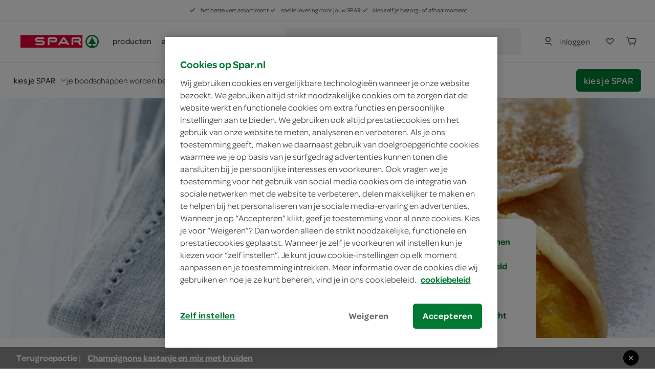

--- FILE ---
content_type: text/html; charset=utf-8
request_url: https://www.spar.nl/recepten/flensje-met-sinaasappel-en-gember-44247/
body_size: 77127
content:
<!DOCTYPE html>
<html>
<head>
	<!-- OneTrust Cookies Consent Notice start for spar.nl -->
		<script src="https://cdn.cookielaw.org/scripttemplates/otSDKStub.js" type="text/javascript" charset="UTF-8" data-domain-script="a34cbe20-1d30-4481-b820-b99b44faa4aa"></script>
	<script type="text/javascript">
		function OptanonWrapper() { }
	</script>
	<!-- OneTrust Cookies Consent Notice end for spar.nl -->


<title>Flensje met sinaasappel en gember - je vindt het bij SPAR</title>
	<meta name="description" content="Boen een sinaasappel heel goed af en rasp een eetlepel van de schil.  Snijd de schil van beide sinaasappels rondom af tot aan het vruchtvlees en snijd de&#8230;">

	<link rel="canonical" href="https://www.boodschappen.nl/recept/flensje-met-sinaasappel-en-gember/" />


	<meta http-equiv="Content-Type" content="text/html; charset=UTF-8" />
	<meta name="viewport" content="width=device-width, initial-scale=1, user-scalable = no" />
	<meta http-equiv="X-UA-Compatible" content="IE=edge">
	<meta name="msvalidate.01" content="1278DA2C95400928B57F434AD4754AE0" />
	<meta name="yandex-verification" content="03d34fa126ced6f5" />
	<meta name="facebook-domain-verification" content="rzppuz9k36iwhtjc0w99xn62340pec" />
	<meta name="p:domain_verify" content="275ab809386237c2b8884a8f038f1ac5" />
	<meta name="google-site-verification" content="Im2gO85Y7hMxHn8jf0TvG6kdioK-9Y3wWhQI6WYjQbU" />
	<link rel="apple-touch-icon" sizes="57x57" href="/Content/img/favicon/apple-icon-57x57.png">
<link rel="apple-touch-icon" sizes="60x60" href="/Content/img/favicon/apple-icon-60x60.png">
<link rel="apple-touch-icon" sizes="72x72" href="/Content/img/favicon/apple-icon-72x72.png">
<link rel="apple-touch-icon" sizes="76x76" href="/Content/img/favicon/apple-icon-76x76.png">
<link rel="apple-touch-icon" sizes="114x114" href="/Content/img/favicon/apple-icon-114x114.png">
<link rel="apple-touch-icon" sizes="120x120" href="/Content/img/favicon/apple-icon-120x120.png">
<link rel="apple-touch-icon" sizes="144x144" href="/Content/img/favicon/apple-icon-144x144.png">
<link rel="apple-touch-icon" sizes="152x152" href="/Content/img/favicon/apple-icon-152x152.png">
<link rel="apple-touch-icon" sizes="180x180" href="/Content/img/favicon/apple-icon-180x180.png">
<link rel="icon" type="image/png" sizes="192x192" href="/Content/img/favicon/android-icon-192x192.png">
<link rel="icon" type="image/png" sizes="32x32" href="/Content/img/favicon/favicon-32x32.png">
<link rel="icon" type="image/png" sizes="96x96" href="/Content/img/favicon/favicon-96x96.png">
<link rel="icon" type="image/png" sizes="16x16" href="/Content/img/favicon/favicon-16x16.png">
<link rel="manifest" href="/Content/img/favicon/manifest.json">
<meta name="msapplication-TileColor" content="#ffffff">
<meta name="msapplication-TileImage" content="/Content/img/favicon/ms-icon-144x144.png">
<meta name="theme-color" content="#ffffff">
	
	<link rel="preload" crossorigin href="/content/font/omnes-regularspar-webfont.woff" as="font">
<link rel="preload" crossorigin href="/content/font/omnesmediumspar-webfont.woff" as="font">
<link rel="preload" crossorigin href="/content/font/omnessemiboldspar-webfont.woff" as="font">
	<link rel="preload" href="/content/js/spar-main-a096323e.js" as="script">
	<link rel="preload" href="/content/js/pages/spar-recipe-27e2ebfd.js" as="script">

	<script src="/Content/js/modernizr.js"></script>
	<link href="/content/css/spar-main-f4997db8.css" rel="stylesheet" type="text/css" />

	<script>var dataLayer = [];</script>
	
 

	<style>
		.async-hide {
			opacity: 0 !important
		}
	</style>
	<script>
		(function (a, s, y, n, c, h, i, d, e) {
			s.className += ' ' + y;
			h.start = 1 * new Date;
			h.end = i = function () { s.className = s.className.replace(RegExp(' ?' + y), '') };
			(a[n] = a[n] || []).hide = h;
			setTimeout(function () {
				i();
				h.end = null
			},
				c);
			h.timeout = c;
		})(window,
			document.documentElement,
			'async-hide',
			'dataLayer',
			2000,
			{ 'GTM-PC4KR49': true });
	</script>
	<script>
		(function (i, s, o, g, r, a, m) {
			i['GoogleAnalyticsObject'] = r;
			i[r] = i[r] ||
				function () {
					(i[r].q = i[r].q || []).push(arguments)
				}, i[r].l = 1 * new Date();
			a = s.createElement(o),
				m = s.getElementsByTagName(o)[0];
			a.async = 1;
			a.src = g;
			m.parentNode.insertBefore(a, m)
		})(window, document, 'script', 'https://www.google-analytics.com/analytics.js', 'ga');
		ga('create', 'UA-40163985-1', 'auto');
		ga('set', 'forceSSL', true);
		ga('set', 'anonymizeIp', true);
		ga('require', 'GTM-PC4KR49');
	</script>

	
	<script type="application/ld+json">
		{ "@context": "http://schema.org/", "@type": "Recipe", "name": "Flensje met sinaasappel en gember", "image": "https://receptenapi-restapi.boodschappen.nl/v1/download/image/5092/med-1920x960-ratio-2x1", "description": "Boen een sinaasappel heel goed af en rasp een eetlepel van de schil.  Snijd de schil van beide sinaasappels rondom af tot aan het vruchtvlees en snijd de&#8230;", "totalTime": "PT30M", "recipeYield": "4 personen", "recipeCategory": "nagerecht", "keywords": "Flensje met sinaasappel en gember", "nutrition": { "@type": "NutritionInformation", "calories": "610 kcal", "carbohydrateContent": "100 gram", "proteinContent": "21 gram", "fatContent": "13 gram" }, "recipeIngredient": ["2  navelsinaasappels", "2 eetlepels gemberbolletjes op siroop", "2 eetlepels honing", "400 gram pannenkoekenmix", "850 milliliter halfvolle melk", "2  eieren", "2 eetlepels vloeibaar bakproduct", "2 eetlepels zonnebloemolie"], "recipeInstructions": [{ "@type": "HowToStep", "text": "Boen een sinaasappel heel goed af en rasp een eetlepel van de schil." }, { "@type": "HowToStep", "text": "Snijd de schil van beide sinaasappels rondom af tot aan het vruchtvlees en snijd de partjes tussen de vliezen uit. Vermeng de partjes met de gember, sinaasappelrasp en honing en zet ze apart." }, { "@type": "HowToStep", "text": "Klop de pannenkoekenmix met de melk en de eieren tot een glad dun beslag." }, { "@type": "HowToStep", "text": "Verwarm steeds een klein beetje vloeibaar bakproduct in een koekenpan met anti-aanbaklaag en laat goed heet worden." }, { "@type": "HowToStep", "text": "Verdeel een lepeltje beslag in de pan door ermee rond te draaien en laat aan een kant op middelhoog vuur bakken tot de bovenkant droog is. Draai het flensje om en laat nog een minuut bakken." }, { "@type": "HowToStep", "text": "Bak zo 8 flensjes en houd ze warm onder folie of op een pan met een laagje kokend water." }, { "@type": "HowToStep", "text": "Verdeel de sinaasappel-gembersaus over de flensjes en vouw ze 2 keer dubbel." }] }
	</script>

	<script type="application/ld+json">
		{ "@context": "http://schema.org", "@type": "BreadcrumbList", "itemListElement": [{ "@type": "ListItem", "position": "1", "item": { "@id": "https://www.spar.nl/recepten/", "name": "recepten" } }, { "@type": "ListItem", "position": "2", "item": { "@id": "https://www.spar.nl/recepten/flensje-met-sinaasappel-en-gember-44247/", "name": "Flensje met sinaasappel en gember" } }] }
	</script>


</head>
<body>
	




<div class="navigation-container" id="navigation-container">
	<header id="header-main" class="header">
		<section class="header__misc is-hidden-touch ">
	<article>
		<span>
			<svg class="icon&#32;&#32;is-i12"><use xlink:href="/content/svg/symbol.svg?v=20191220#tt-check"></use></svg>
			het beste vers assortiment
		</span>
		<span>
			<svg class="icon&#32;&#32;is-i12"><use xlink:href="/content/svg/symbol.svg?v=20191220#tt-check"></use></svg>
			snelle levering door jouw SPAR
		</span>
		<span>
			<svg class="icon&#32;&#32;is-i12"><use xlink:href="/content/svg/symbol.svg?v=20191220#tt-check"></use></svg>
			kies zelf je bezorg- of afhaalmoment
		</span>
	</article>
</section>

		<div class="header__brand ">
				<nav class="c-header__mobile is-hidden-desktop">
		<div class="c-header__mobile__main">
			<div class="c-nav__left">
				<a class="c-nav__item c-touch-nav__toggle" href="#touch__sub-navigation">
					<svg class="icon&#32;"><use xlink:href="/content/svg/symbol.svg?v=20191220#tt-hamburger"></use></svg>
				</a>

				<div class="c-nav__item is-slick">
					<a class="c-nav__item is-brand" href="/">
						<img src="/content/svg/logo-horizontal.svg"></img>
					</a>
				</div>
			</div>
			<div class="c-nav__right">
					<a class="c-nav__item" href="/mijn-spar/inloggen/">
						<svg class="icon&#32;&#32;is-i24"><use xlink:href="/content/svg/symbol.svg?v=20191220#tt-person"></use></svg>
					</a>

				<a class="c-nav__item" href="/mijn-spar/boodschappenlijstjes/">
					<svg class="icon&#32;shoppinglist-icon&#32;is-i24"><use xlink:href="/content/svg/symbol.svg?v=20191220#tt-heart"></use></svg>
				</a>
				<a class="c-nav__item is-cart-target" href="/bestellen/cartpage/">
					<svg class="icon&#32;&#32;is-i24"><use xlink:href="/content/svg/symbol.svg?v=20191220#tt-cart"></use></svg>
					<span rv-text="page.cartItemCount" rv-show="page.cartItemCount" style=display:none>0</span>
				</a>
			</div>
		</div>

		<div class="c-header__mobile__search autocomplete-control">
			<div class="c-nav__item is-search">
				<svg class="icon&#32;is-primary&#32;is-i24"><use xlink:href="/content/svg/symbol.svg?v=20191220#tt-search"></use></svg>
			</div>

			<div class="c-nav__center">
				<form method="get" action="/zoek/">
					<input name="fq" type="search" placeholder="waar ben je naar op zoek?" class="c-autocomplete-input-mobile" data-toggle="autocomplete" autocomplete="off">
				</form>
			</div>

			<a class="c-nav__item is-reset">
				wissen
			</a>

			<a class="c-nav__item is-close c-touch-nav__search-close">
				<svg class="icon&#32;&#32;is-i18"><use xlink:href="/content/svg/symbol.svg?v=20191220#tt-x"></use></svg>
			</a>
		</div>
	</nav>

		</div>

		<!-- header desktop - secondbar/ sticky/ simple -->
		<div id="header-service" class="header__service is-hidden-touch ">
			<div class="container is-fluid">
				<div class="columns is-vgapless is-vcentered is-mobile">
					<div class="column is-static is-brand spar-logo">
						<a class="header__item is-brand" href="/">
							<img src="/content/svg/logo-horizontal.svg"></img>
						</a>
					</div>


					<div class="column header__nav is-dropout" data-cart-key="dynamic-service">
							<div class="dynamic-service-group-menu-items">
		<div class="header__item-has-children">
			<a class="header__item dynamic-service-menu-item is-fullwidth is-hidden-touch regular-products-navitem products-dropout" data-toggle="dropout" href="#boodschappen">
				producten
			</a>
		</div>

		<div class="header__item-has-children">
				<a class="header__item" href="/aanbiedingen/" target="_self">
					acties
				</a>
				<a class="header__item" href="/recepten/" target="_self">
					recepten
				</a>
				<a class="header__item" href="/winkels/" target="_self">
					winkels
				</a>
		</div>
	</div>

					</div>

							<div class="column">
			<div class="header__service--item is-expanded" data-autocomplete="focus">
				<div method="get" class="header__service--form" action="/zoek/">
					<div id="desktop-search-container" class="autocomplete-control control has-icon has-icon-left">
						
						<button class="search-button button">
							<svg class="icon&#32;&#32;is-i24"><use xlink:href="/content/svg/symbol.svg?v=20191220#tt-search"></use></svg>
								<span>waar ben je naar op zoek?</span>
						</button>
						

<div class="search-overlay">
	<section class="search-overlay__form-section">
		<div method="get" class="header__service--form" action="/zoek/">
			<div class="autocomplete-control control has-icon has-icon-left">
				<span class="mobile-search-close is-hidden-desktop">
					<svg class="icon&#32;&#32;is-i24" style="fill:&#32;rgb(66,&#32;62,&#32;62);"><use xlink:href="/content/svg/symbol.svg?v=20191220#tt-arrowleft"></use></svg>
				</span>
				<input class="input c-autocomplete-input-desktop autocomplete-input-mobile" name="fq" type="search" placeholder="waar ben je naar op zoek?" data-toggle="autocomplete" autocomplete="off">
				<svg class="icon&#32;is-hidden-mobile&#32;is-hidden-tablet-only&#32;is-i24" style="fill:&#32;rgb(102,&#32;101,&#32;115);"><use xlink:href="/content/svg/symbol.svg?v=20191220#tt-search"></use></svg>

			</div>
		</div>

		<article class="search-overlay__results">
			<div class="search-overlay__results__results"></div>
				<div class="search-overlay__results__placeholder">
		<p>vaak gezocht</p>
		<div class="search-suggestions search-suggestions__placeholder">
				<a href="/zoek/?fq=kipfilet" class="is-small is-slight" data-suggestion="kipfilet">
					<svg class="icon&#32;&#32;is-i12"><use xlink:href="/content/svg/symbol.svg?v=20191220#tt-search"></use></svg>
					kipfilet
				</a>
				<a href="/zoek/?fq=broodje" class="is-small is-slight" data-suggestion="broodje">
					<svg class="icon&#32;&#32;is-i12"><use xlink:href="/content/svg/symbol.svg?v=20191220#tt-search"></use></svg>
					broodje
				</a>
				<a href="/zoek/?fq=jam" class="is-small is-slight" data-suggestion="jam">
					<svg class="icon&#32;&#32;is-i12"><use xlink:href="/content/svg/symbol.svg?v=20191220#tt-search"></use></svg>
					jam
				</a>
		</div>


		<p>categorieën</p>
		<div class="search-overlay__results__categories">
					<div class="column c-dropout__column">
						<a href="/boodschappen/fruit-groente-aardappels/" class="c-category-tile__item">
							<span class="c-category-tile__image">
								<img src="https://media.spar.nl/90x90png/156280.png" />
							</span>
							<span class="c-category-tile__title">
								fruit, groente, aardappels
							</span>
							<svg class="icon&#32;&#32;is-i12"><use xlink:href="/content/svg/symbol.svg?v=20191220#tt-right"></use></svg>
						</a>
					</div>
					<div class="column c-dropout__column">
						<a href="/boodschappen/verse-kant-en-klaar-maaltijden/" class="c-category-tile__item">
							<span class="c-category-tile__image">
								<img src="https://media.spar.nl/90x90png/156285.png" />
							</span>
							<span class="c-category-tile__title">
								verse kant-en-klaar maaltijden
							</span>
							<svg class="icon&#32;&#32;is-i12"><use xlink:href="/content/svg/symbol.svg?v=20191220#tt-right"></use></svg>
						</a>
					</div>
					<div class="column c-dropout__column">
						<a href="/boodschappen/frisdrank-koffie-thee-sappen/" class="c-category-tile__item">
							<span class="c-category-tile__image">
								<img src="https://media.spar.nl/90x90png/156290.png" />
							</span>
							<span class="c-category-tile__title">
								frisdrank, koffie, thee, sappen
							</span>
							<svg class="icon&#32;&#32;is-i12"><use xlink:href="/content/svg/symbol.svg?v=20191220#tt-right"></use></svg>
						</a>
					</div>
					<div class="column c-dropout__column">
						<a href="/boodschappen/bakkerij/" class="c-category-tile__item">
							<span class="c-category-tile__image">
								<img src="https://media.spar.nl/90x90png/156281.png" />
							</span>
							<span class="c-category-tile__title">
								bakkerij
							</span>
							<svg class="icon&#32;&#32;is-i12"><use xlink:href="/content/svg/symbol.svg?v=20191220#tt-right"></use></svg>
						</a>
					</div>
		</div>
	</div>

		</article>
	</section>

	<section class="search-overlay__backdrop"></section>
</div>









					</div>
				</div>
			</div>
		</div>

					<div class="column is-narrow is-hidden-touch nav-account-buttons">
						<div class="header__service--item is-inline is-rel">


								<a class="button is-slight login" href="/mijn-spar/inloggen/">
									<svg class="icon&#32;is-primary&#32;is-i24"><use xlink:href="/content/svg/symbol.svg?v=20191220#tt-person"></use></svg>
									<span>inloggen</span>
								</a>

						</div>

						<div class="header__service--item shoppinglist-button">
							<a class="c-nav__item button" href="/mijn-spar/boodschappenlijstjes/">
								<svg class="icon&#32;shoppinglist-icon&#32;is-i24"><use xlink:href="/content/svg/symbol.svg?v=20191220#tt-heart"></use></svg>
							</a>
						</div>

						<div class="header__service--item is-inline">
							<a class="button  is-cart-target is-cart-target__filled" href="/bestellen/cartpage/" rv-show="page.cartItemCount" style="display: none;">
								<svg class="icon&#32;&#32;is-i24"><use xlink:href="/content/svg/symbol.svg?v=20191220#tt-cart"></use></svg>
								<span rv-text="page.cartItemCount" rv-show="page.cartItemCount"></span>
							</a>

							<a class="button is-icon  is-cart-target" href="/bestellen/cartpage/" rv-hide="page.cartItemCount" style="display: none;">
								<svg class="icon&#32;is-primary&#32;is-i24"><use xlink:href="/content/svg/symbol.svg?v=20191220#tt-cart"></use></svg>
							</a>
							<div id="cart-header"></div>
						</div>

					</div>
				</div>
			</div>

					<section class="delivery-store-bar delivery-store-bar__no-store-selected">
			<article>
				<a href="#store-select" class="choose-store-link">
					<span>kies je SPAR</span>
					<svg class="icon&#32;&#32;is-i12"><use xlink:href="/content/svg/symbol.svg?v=20191220#tt-down"></use></svg>
				</a>

				<span class="delivery-store-bar__divider is-hidden-touch"></span>

				<span class="delivery-store-bar__no-store-selected__text is-hidden-touch">
					je boodschappen worden bezorgd door de SPAR in jouw buurt
					<a href="#store-select"><svg class="icon&#32;&#32;is-i24"><use xlink:href="/content/svg/symbol.svg?v=20191220#tt-info"></use></svg></a>
				</span>
			</article>

			<article>
				<a href="#store-select" class="button is-primary choose-store-button is-hidden-touch">kies je SPAR</a>
			</article>
		</section>
		<section class="delivery-store-bar delivery-store-bar__no-store-selected__second-bar is-hidden-desktop">
			<span class="delivery-store-bar__no-store-selected__text">je boodschappen worden bezorgd door de SPAR in jouw buurt</span>
			<a href="#store-select"><svg class="icon&#32;&#32;is-i24"><use xlink:href="/content/svg/symbol.svg?v=20191220#tt-info"></use></svg></a>
		</section>

				<section id="products-dropout" class="c-dropout menu-dropout">

		<img class="menu-desktop-close&#32;is-hidden-mobile&#32;is-hidden-tablet-only" src="/content/svg/close.svg"></img>

		<article class="menu-dropout-mobile-header is-hidden-desktop">
			<a class="header__item is-brand" href="/">
				<img src="/content/svg/logo-horizontal.svg"></img>
			</a>
			<img class="menu-mobile-close" src="/content/svg/close.svg"></img>
		</article>

		<div>

				<article class="menu-dropout__article regular-products-items">
					<h4>boodschappen</h4>
					<div class="c-dropout-menu is-v-small">
	<div class="columns is-tiles is-mobile is-multiline is-gapless">
				<div class="column c-dropout__column">
					<a href="/boodschappen/fruit-groente-aardappels/" class="c-category-tile__item">
						<span class="c-category-tile__image">
							<img src="https://media.spar.nl/90x90png/156280.png" />
						</span>
						<span class="c-category-tile__title">
							fruit, groente, aardappels
						</span>
					</a>
				</div>
				<div class="column c-dropout__column">
					<a href="/boodschappen/verse-kant-en-klaar-maaltijden/" class="c-category-tile__item">
						<span class="c-category-tile__image">
							<img src="https://media.spar.nl/90x90png/156285.png" />
						</span>
						<span class="c-category-tile__title">
							verse kant-en-klaar maaltijden
						</span>
					</a>
				</div>
				<div class="column c-dropout__column">
					<a href="/boodschappen/frisdrank-koffie-thee-sappen/" class="c-category-tile__item">
						<span class="c-category-tile__image">
							<img src="https://media.spar.nl/90x90png/156290.png" />
						</span>
						<span class="c-category-tile__title">
							frisdrank, koffie, thee, sappen
						</span>
					</a>
				</div>
				<div class="column c-dropout__column">
					<a href="/boodschappen/bakkerij/" class="c-category-tile__item">
						<span class="c-category-tile__image">
							<img src="https://media.spar.nl/90x90png/156281.png" />
						</span>
						<span class="c-category-tile__title">
							bakkerij
						</span>
					</a>
				</div>
				<div class="column c-dropout__column">
					<a href="/boodschappen/kaas-vleeswaren-delicatessen/" class="c-category-tile__item">
						<span class="c-category-tile__image">
							<img src="https://media.spar.nl/90x90png/156282.png" />
						</span>
						<span class="c-category-tile__title">
							kaas, vleeswaren, delicatessen
						</span>
					</a>
				</div>
				<div class="column c-dropout__column">
					<a href="/boodschappen/vlees-kip-vis-vega/" class="c-category-tile__item">
						<span class="c-category-tile__image">
							<img src="https://media.spar.nl/90x90png/156283.png" />
						</span>
						<span class="c-category-tile__title">
							vlees, kip, vis, vega
						</span>
					</a>
				</div>
				<div class="column c-dropout__column">
					<a href="/boodschappen/zuivel-eieren/" class="c-category-tile__item">
						<span class="c-category-tile__image">
							<img src="https://media.spar.nl/90x90png/156284.png" />
						</span>
						<span class="c-category-tile__title">
							zuivel, eieren
						</span>
					</a>
				</div>
				<div class="column c-dropout__column">
					<a href="/boodschappen/internationale-keuken/" class="c-category-tile__item">
						<span class="c-category-tile__image">
							<img src="https://media.spar.nl/90x90png/156286.png" />
						</span>
						<span class="c-category-tile__title">
							internationale keuken
						</span>
					</a>
				</div>
				<div class="column c-dropout__column">
					<a href="/boodschappen/soepen-conserven-smaakmakers/" class="c-category-tile__item">
						<span class="c-category-tile__image">
							<img src="https://media.spar.nl/90x90png/156287.png" />
						</span>
						<span class="c-category-tile__title">
							soepen, conserven, smaakmakers
						</span>
					</a>
				</div>
				<div class="column c-dropout__column">
					<a href="/boodschappen/snoep-koek-chips/" class="c-category-tile__item">
						<span class="c-category-tile__image">
							<img src="https://media.spar.nl/90x90png/156288.png" />
						</span>
						<span class="c-category-tile__title">
							snoep, koek, chips
						</span>
					</a>
				</div>
				<div class="column c-dropout__column">
					<a href="/boodschappen/ontbijt-beleg-bakken-granen/" class="c-category-tile__item">
						<span class="c-category-tile__image">
							<img src="https://media.spar.nl/90x90png/156289.png" />
						</span>
						<span class="c-category-tile__title">
							ontbijt, beleg, bakken, granen
						</span>
					</a>
				</div>
				<div class="column c-dropout__column">
					<a href="/boodschappen/wijn-bier-aperitieven/" class="c-category-tile__item">
						<span class="c-category-tile__image">
							<img src="https://media.spar.nl/90x90png/156291.png" />
						</span>
						<span class="c-category-tile__title">
							wijn, bier, aperitieven
						</span>
					</a>
				</div>
				<div class="column c-dropout__column">
					<a href="/boodschappen/diepvries/" class="c-category-tile__item">
						<span class="c-category-tile__image">
							<img src="https://media.spar.nl/90x90png/156292.png" />
						</span>
						<span class="c-category-tile__title">
							diepvries
						</span>
					</a>
				</div>
				<div class="column c-dropout__column">
					<a href="/boodschappen/drogisterij/" class="c-category-tile__item">
						<span class="c-category-tile__image">
							<img src="https://media.spar.nl/90x90png/156293.png" />
						</span>
						<span class="c-category-tile__title">
							drogisterij, baby
						</span>
					</a>
				</div>
				<div class="column c-dropout__column">
					<a href="/boodschappen/huishouden-dieren-kiosk/" class="c-category-tile__item">
						<span class="c-category-tile__image">
							<img src="https://media.spar.nl/90x90png/156294.png" />
						</span>
						<span class="c-category-tile__title">
							huishouden, dieren, kiosk
						</span>
					</a>
				</div>
	</div>
	<div class="columns is-tiles is-mobile is-multiline is-gapless is-v-bleed">
	</div>
</div>
				</article>
		</div>

	</section>

		</div>

		<div class="is-hidden-desktop mobile-nav-bars">
			
					<section class="delivery-store-bar delivery-store-bar__no-store-selected">
			<article>
				<a href="#store-select" class="choose-store-link">
					<span>kies je SPAR</span>
					<svg class="icon&#32;&#32;is-i12"><use xlink:href="/content/svg/symbol.svg?v=20191220#tt-down"></use></svg>
				</a>

				<span class="delivery-store-bar__divider is-hidden-touch"></span>

				<span class="delivery-store-bar__no-store-selected__text is-hidden-touch">
					je boodschappen worden bezorgd door de SPAR in jouw buurt
					<a href="#store-select"><svg class="icon&#32;&#32;is-i24"><use xlink:href="/content/svg/symbol.svg?v=20191220#tt-info"></use></svg></a>
				</span>
			</article>

			<article>
				<a href="#store-select" class="button is-primary choose-store-button is-hidden-touch">kies je SPAR</a>
			</article>
		</section>
		<section class="delivery-store-bar delivery-store-bar__no-store-selected__second-bar is-hidden-desktop">
			<span class="delivery-store-bar__no-store-selected__text">je boodschappen worden bezorgd door de SPAR in jouw buurt</span>
			<a href="#store-select"><svg class="icon&#32;&#32;is-i24"><use xlink:href="/content/svg/symbol.svg?v=20191220#tt-info"></use></svg></a>
		</section>


			<section id="mobile-search-container" class="mobile-search-bar is-hidden-desktop">
				<button class="search-button button">
					<svg class="icon&#32;&#32;is-i24"><use xlink:href="/content/svg/symbol.svg?v=20191220#tt-search"></use></svg>
					<span>waar ben je naar op zoek?</span>
				</button>
				

<div class="search-overlay">
	<section class="search-overlay__form-section">
		<div method="get" class="header__service--form" action="/zoek/">
			<div class="autocomplete-control control has-icon has-icon-left">
				<span class="mobile-search-close is-hidden-desktop">
					<svg class="icon&#32;&#32;is-i24" style="fill:&#32;rgb(66,&#32;62,&#32;62);"><use xlink:href="/content/svg/symbol.svg?v=20191220#tt-arrowleft"></use></svg>
				</span>
				<input class="input c-autocomplete-input-desktop autocomplete-input-mobile" name="fq" type="search" placeholder="waar ben je naar op zoek?" data-toggle="autocomplete" autocomplete="off">
				<svg class="icon&#32;is-hidden-mobile&#32;is-hidden-tablet-only&#32;is-i24" style="fill:&#32;rgb(102,&#32;101,&#32;115);"><use xlink:href="/content/svg/symbol.svg?v=20191220#tt-search"></use></svg>

			</div>
		</div>

		<article class="search-overlay__results">
			<div class="search-overlay__results__results"></div>
				<div class="search-overlay__results__placeholder">
		<p>vaak gezocht</p>
		<div class="search-suggestions search-suggestions__placeholder">
				<a href="/zoek/?fq=kipfilet" class="is-small is-slight" data-suggestion="kipfilet">
					<svg class="icon&#32;&#32;is-i12"><use xlink:href="/content/svg/symbol.svg?v=20191220#tt-search"></use></svg>
					kipfilet
				</a>
				<a href="/zoek/?fq=broodje" class="is-small is-slight" data-suggestion="broodje">
					<svg class="icon&#32;&#32;is-i12"><use xlink:href="/content/svg/symbol.svg?v=20191220#tt-search"></use></svg>
					broodje
				</a>
				<a href="/zoek/?fq=jam" class="is-small is-slight" data-suggestion="jam">
					<svg class="icon&#32;&#32;is-i12"><use xlink:href="/content/svg/symbol.svg?v=20191220#tt-search"></use></svg>
					jam
				</a>
		</div>


		<p>categorieën</p>
		<div class="search-overlay__results__categories">
					<div class="column c-dropout__column">
						<a href="/boodschappen/fruit-groente-aardappels/" class="c-category-tile__item">
							<span class="c-category-tile__image">
								<img src="https://media.spar.nl/90x90png/156280.png" />
							</span>
							<span class="c-category-tile__title">
								fruit, groente, aardappels
							</span>
							<svg class="icon&#32;&#32;is-i12"><use xlink:href="/content/svg/symbol.svg?v=20191220#tt-right"></use></svg>
						</a>
					</div>
					<div class="column c-dropout__column">
						<a href="/boodschappen/verse-kant-en-klaar-maaltijden/" class="c-category-tile__item">
							<span class="c-category-tile__image">
								<img src="https://media.spar.nl/90x90png/156285.png" />
							</span>
							<span class="c-category-tile__title">
								verse kant-en-klaar maaltijden
							</span>
							<svg class="icon&#32;&#32;is-i12"><use xlink:href="/content/svg/symbol.svg?v=20191220#tt-right"></use></svg>
						</a>
					</div>
					<div class="column c-dropout__column">
						<a href="/boodschappen/frisdrank-koffie-thee-sappen/" class="c-category-tile__item">
							<span class="c-category-tile__image">
								<img src="https://media.spar.nl/90x90png/156290.png" />
							</span>
							<span class="c-category-tile__title">
								frisdrank, koffie, thee, sappen
							</span>
							<svg class="icon&#32;&#32;is-i12"><use xlink:href="/content/svg/symbol.svg?v=20191220#tt-right"></use></svg>
						</a>
					</div>
					<div class="column c-dropout__column">
						<a href="/boodschappen/bakkerij/" class="c-category-tile__item">
							<span class="c-category-tile__image">
								<img src="https://media.spar.nl/90x90png/156281.png" />
							</span>
							<span class="c-category-tile__title">
								bakkerij
							</span>
							<svg class="icon&#32;&#32;is-i12"><use xlink:href="/content/svg/symbol.svg?v=20191220#tt-right"></use></svg>
						</a>
					</div>
		</div>
	</div>

		</article>
	</section>

	<section class="search-overlay__backdrop"></section>
</div>









			</section>
		</div>

		<div class="c-autocomplete" data-lookup="/remote/autocomplete/">
			<div class="c-autocomplete__body--result"><!-- Result placeholder --></div>
		</div>
	</header>

	<div class="is-hidden-desktop">
			<section id="products-dropout-mobile" class="c-dropout menu-dropout">

		<img class="menu-desktop-close&#32;is-hidden-mobile&#32;is-hidden-tablet-only" src="/content/svg/close.svg"></img>

		<article class="menu-dropout-mobile-header is-hidden-desktop">
			<a class="header__item is-brand" href="/">
				<img src="/content/svg/logo-horizontal.svg"></img>
			</a>
			<img class="menu-mobile-close" src="/content/svg/close.svg"></img>
		</article>

		<div>

				<article class="menu-dropout__article regular-products-items">
					<h4>boodschappen</h4>
					<div class="c-dropout-menu is-v-small">
	<div class="columns is-tiles is-mobile is-multiline is-gapless">
				<div class="column c-dropout__column">
					<a href="/boodschappen/fruit-groente-aardappels/" class="c-category-tile__item">
						<span class="c-category-tile__image">
							<img src="https://media.spar.nl/90x90png/156280.png" />
						</span>
						<span class="c-category-tile__title">
							fruit, groente, aardappels
						</span>
					</a>
				</div>
				<div class="column c-dropout__column">
					<a href="/boodschappen/verse-kant-en-klaar-maaltijden/" class="c-category-tile__item">
						<span class="c-category-tile__image">
							<img src="https://media.spar.nl/90x90png/156285.png" />
						</span>
						<span class="c-category-tile__title">
							verse kant-en-klaar maaltijden
						</span>
					</a>
				</div>
				<div class="column c-dropout__column">
					<a href="/boodschappen/frisdrank-koffie-thee-sappen/" class="c-category-tile__item">
						<span class="c-category-tile__image">
							<img src="https://media.spar.nl/90x90png/156290.png" />
						</span>
						<span class="c-category-tile__title">
							frisdrank, koffie, thee, sappen
						</span>
					</a>
				</div>
				<div class="column c-dropout__column">
					<a href="/boodschappen/bakkerij/" class="c-category-tile__item">
						<span class="c-category-tile__image">
							<img src="https://media.spar.nl/90x90png/156281.png" />
						</span>
						<span class="c-category-tile__title">
							bakkerij
						</span>
					</a>
				</div>
				<div class="column c-dropout__column">
					<a href="/boodschappen/kaas-vleeswaren-delicatessen/" class="c-category-tile__item">
						<span class="c-category-tile__image">
							<img src="https://media.spar.nl/90x90png/156282.png" />
						</span>
						<span class="c-category-tile__title">
							kaas, vleeswaren, delicatessen
						</span>
					</a>
				</div>
				<div class="column c-dropout__column">
					<a href="/boodschappen/vlees-kip-vis-vega/" class="c-category-tile__item">
						<span class="c-category-tile__image">
							<img src="https://media.spar.nl/90x90png/156283.png" />
						</span>
						<span class="c-category-tile__title">
							vlees, kip, vis, vega
						</span>
					</a>
				</div>
				<div class="column c-dropout__column">
					<a href="/boodschappen/zuivel-eieren/" class="c-category-tile__item">
						<span class="c-category-tile__image">
							<img src="https://media.spar.nl/90x90png/156284.png" />
						</span>
						<span class="c-category-tile__title">
							zuivel, eieren
						</span>
					</a>
				</div>
				<div class="column c-dropout__column">
					<a href="/boodschappen/internationale-keuken/" class="c-category-tile__item">
						<span class="c-category-tile__image">
							<img src="https://media.spar.nl/90x90png/156286.png" />
						</span>
						<span class="c-category-tile__title">
							internationale keuken
						</span>
					</a>
				</div>
				<div class="column c-dropout__column">
					<a href="/boodschappen/soepen-conserven-smaakmakers/" class="c-category-tile__item">
						<span class="c-category-tile__image">
							<img src="https://media.spar.nl/90x90png/156287.png" />
						</span>
						<span class="c-category-tile__title">
							soepen, conserven, smaakmakers
						</span>
					</a>
				</div>
				<div class="column c-dropout__column">
					<a href="/boodschappen/snoep-koek-chips/" class="c-category-tile__item">
						<span class="c-category-tile__image">
							<img src="https://media.spar.nl/90x90png/156288.png" />
						</span>
						<span class="c-category-tile__title">
							snoep, koek, chips
						</span>
					</a>
				</div>
				<div class="column c-dropout__column">
					<a href="/boodschappen/ontbijt-beleg-bakken-granen/" class="c-category-tile__item">
						<span class="c-category-tile__image">
							<img src="https://media.spar.nl/90x90png/156289.png" />
						</span>
						<span class="c-category-tile__title">
							ontbijt, beleg, bakken, granen
						</span>
					</a>
				</div>
				<div class="column c-dropout__column">
					<a href="/boodschappen/wijn-bier-aperitieven/" class="c-category-tile__item">
						<span class="c-category-tile__image">
							<img src="https://media.spar.nl/90x90png/156291.png" />
						</span>
						<span class="c-category-tile__title">
							wijn, bier, aperitieven
						</span>
					</a>
				</div>
				<div class="column c-dropout__column">
					<a href="/boodschappen/diepvries/" class="c-category-tile__item">
						<span class="c-category-tile__image">
							<img src="https://media.spar.nl/90x90png/156292.png" />
						</span>
						<span class="c-category-tile__title">
							diepvries
						</span>
					</a>
				</div>
				<div class="column c-dropout__column">
					<a href="/boodschappen/drogisterij/" class="c-category-tile__item">
						<span class="c-category-tile__image">
							<img src="https://media.spar.nl/90x90png/156293.png" />
						</span>
						<span class="c-category-tile__title">
							drogisterij, baby
						</span>
					</a>
				</div>
				<div class="column c-dropout__column">
					<a href="/boodschappen/huishouden-dieren-kiosk/" class="c-category-tile__item">
						<span class="c-category-tile__image">
							<img src="https://media.spar.nl/90x90png/156294.png" />
						</span>
						<span class="c-category-tile__title">
							huishouden, dieren, kiosk
						</span>
					</a>
				</div>
	</div>
	<div class="columns is-tiles is-mobile is-multiline is-gapless is-v-bleed">
	</div>
</div>
				</article>
		</div>

	</section>

	</div>


	<nav id="touch__sub-navigation" class="c-nav-sub">

		<div class="c-nav-sub__background c-touch-nav__close">
		</div>

		<div class="c-nav-sub__container">

			<div class="c-nav-sub__header">
				<div class="c-nav__left">
					<a class="c-nav__item is-brand" href="/">
						<img src="/content/svg/logo-horizontal.svg"></img>
					</a>
				</div>

				<div class="c-nav__right">
					<a class="c-nav__item c-touch-nav__close mobile-nav" href="#touch__sub-navigation">
						<svg class="icon&#32;"><use xlink:href="/content/svg/symbol.svg?v=20191220#close"></use></svg>
					</a>

					<a class="c-nav__item account-touch-nav__close" href="#touch__sub-navigation">
						<svg class="icon&#32;"><use xlink:href="/content/svg/symbol.svg?v=20191220#close"></use></svg>
					</a>

				</div>
			</div>

			<div class="c-nav-sub__content mobile-nav">
				<a href="#boodschappen" class="c-nav-sub__item products-dropout-mobile" data-toggle="dropout">
					<svg class="icon&#32;&#32;is-i24"><use xlink:href="/content/svg/symbol.svg?v=20191220#tt-bag"></use></svg>
					<span>producten</span>
				</a>

					<a class="c-nav-sub__item" href="/aanbiedingen/">
						<svg class="icon&#32;&#32;is-i24"><use xlink:href="/content/svg/symbol.svg?v=20191220#tt-sale"></use></svg>
						<span>acties</span>
					</a>
					<a class="c-nav-sub__item" href="/recepten/">
						<svg class="icon&#32;&#32;is-i24"><use xlink:href="/content/svg/symbol.svg?v=20191220#tt-pan"></use></svg>
						<span>recepten</span>
					</a>
					<a class="c-nav-sub__item" href="/winkels/">
						<svg class="icon&#32;&#32;is-i24"><use xlink:href="/content/svg/symbol.svg?v=20191220#tt-bag"></use></svg>
						<span>winkels</span>
					</a>
			</div>

				<div class="c-nav-sub__content mobile-nav">
					<a class="c-nav-sub__item" href="/mijn-spar/inloggen/">
						<svg class="icon&#32;&#32;is-i24"><use xlink:href="/content/svg/symbol.svg?v=20191220#tt-login"></use></svg>
						<span>inloggen</span>
					</a>
				</div>

			<div class="c-nav-sub__content mobile-nav">
					<a href="#store-select" class="c-nav-sub__item select-store">
						<strong>kies je winkel</strong>
						<svg class="icon&#32;&#32;is-i12"><use xlink:href="/content/svg/symbol.svg?v=20191220#arrow-right"></use></svg>
					</a>

			</div>
			<a class="customer-service mobile-nav" href="/contact">
				<!--Dit is een content pagina op spar.nl-->
				Klantenservice
			</a>


			<div class="mobile-account-nav c-nav-sub">
					<div class="c-nav-sub__content">
	</div>

					<div class="c-nav-sub__content">
	</div>

					<div class="c-nav-sub__content">
	</div>

			</div>
		</div>

	</nav>

	
</div>
















<div class="section is-main-wrapper is-wrap ">

	
<div class="container">
	
<div class="section is-gapless">
	<div class="c-banner-recipe lazyload" data-bg="https://receptenapi-restapi.boodschappen.nl/v1/download/image/5092/med-1920x960-ratio-2x1" style="background-image: url(&#39;https://receptenapi-restapi.boodschappen.nl/v1/download/image/5092/med-1920x960-ratio-2x1&#39;);">

		<div class="c-banner-recipe__body">


			<div class="c-banner-recipe__list">
					<div class="c-banner-recipe__item">
						<span class="c-banner-recipe__icon">
							<svg class="icon&#32;&#32;is-i24" style=""><use xlink:href="/content/svg/symbol.svg?v=20191220#account"></use></svg>
						</span>
						<span>4 personen</span>
					</div>
					<div class="c-banner-recipe__item">
						<span class="c-banner-recipe__icon">
							<svg class="icon&#32;&#32;is-i24" style=""><use xlink:href="/content/svg/symbol.svg?v=20191220#chef"></use></svg>
						</span>
						<span>gemiddeld</span>
					</div>
					<div class="c-banner-recipe__item">
						<span class="c-banner-recipe__icon">
							<svg class="icon&#32;&#32;is-i24" style=""><use xlink:href="/content/svg/symbol.svg?v=20191220#clock"></use></svg>
						</span>
						<span>30 min.</span>
					</div>
					<div class="c-banner-recipe__item is-hidden-mobile">
						<span class="c-banner-recipe__icon">
							<svg class="icon&#32;&#32;is-i24" style="width:&#32;100%;"><use xlink:href="/content/svg/symbol.svg?v=20191220#pan"></use></svg>
						</span>
						<span>nagerecht</span>
					</div>
			</div>
		</div>
	</div>


</div>


	<div class="section">

		<div class="columns is-centered">
			<div class="column is-two-thirds-desktop">
				<div class="columns">
					

<div class="column is-hidden-mobile c-breadcrumbs-container">
	<div class="c-breadcrumbs">


		<div class="c-breadcrumb__left">
				<a class="c-breadcrumb__item" href="/">
					<span class="c-breadcrumb__text">home</span>
					<svg class="icon&#32;&#32;is-i12"><use xlink:href="/content/svg/symbol.svg?v=20191220#tt-chevron-right"></use></svg>
				</a>

					<a class="c-breadcrumb__item" href="/recepten/">
						<span class="c-breadcrumb__text">recepten</span>
						<svg class="icon&#32;&#32;is-i12"><use xlink:href="/content/svg/symbol.svg?v=20191220#tt-chevron-right"></use></svg>
					</a>
			<span class="c-breadcrumb__item">
				<span class="c-breadcrumb__text">
					Flensje met sinaasappel en gember
				</span>
			</span>
		</div>
	</div>
</div>



				</div>

				<div class="columns">
					<div class="column is-full">
						<div class="title__page no-bullets">
							<h1 class="title is-1 is-primary is-lower">Flensje met sinaasappel en gember</h1>
						</div>
					</div>
				</div>

				<div class="columns">

					<div class="column is-one-third">

							<div class="title__column no-bullets" style="margin-bottom: 0;">
									<div class="title">ingrediënten</div>
							</div>
							<br />



<div class="productlist-tile" id="productlist-tile__1f537b26-2442-4aa2-891c-34104cf003d3">



	<hr class="is-dotted" style="margin-top:0.39rem" />

	<div class="productlist-tile__items productlist-tile__items-long">
		


<div class="product-quantity-line product-quantity-line__disabled product-quantity-line__90d854ac-34e2-4573-a7ae-295574828f46" id="product-quantity-line__59392fa8-e9dd-4023-8646-322b2e994d16" data-productid="77659" data-connectid="product-quantity-line__90d854ac-34e2-4573-a7ae-295574828f46" data-usedial="False">
	<div>
		<div class="control">
			<label class="checkbox  checkbox-hidden">
				<input type="checkbox" autocomplete="off" />

				<span>

					<span>
						<span class="product-description " data-productdetaillink="">2 eetlepels zonnebloemolie</span>
						<br />
					</span>
				</span>
			</label>
		</div>

	</div>

</div>





<div class="product-quantity-line product-quantity-line__disabled product-quantity-line__c7e286c4-78de-4782-b785-9a35b50a2704" id="product-quantity-line__5465728c-b546-4459-a4a5-90c6e7943d88" data-productid="16488" data-connectid="product-quantity-line__c7e286c4-78de-4782-b785-9a35b50a2704" data-usedial="False">
	<div>
		<div class="control">
			<label class="checkbox  checkbox-hidden">
				<input type="checkbox" autocomplete="off" />

				<span>

					<span>
						<span class="product-description " data-productdetaillink="">2 eetlepels vloeibaar bakproduct</span>
						<br />
					</span>
				</span>
			</label>
		</div>

	</div>

</div>





<div class="product-quantity-line product-quantity-line__disabled product-quantity-line__d01ad6c1-6b05-408c-9bcf-4813fcfb90ae" id="product-quantity-line__86c04b6c-9ce6-4e08-ad71-59f921dc03b4" data-productid="84880" data-connectid="product-quantity-line__d01ad6c1-6b05-408c-9bcf-4813fcfb90ae" data-usedial="False">
	<div>
		<div class="control">
			<label class="checkbox  checkbox-hidden">
				<input type="checkbox" autocomplete="off" />

				<span>

					<span>
						<span class="product-description " data-productdetaillink="">2  eieren</span>
						<br />
					</span>
				</span>
			</label>
		</div>

	</div>

</div>





<div class="product-quantity-line product-quantity-line__disabled product-quantity-line__87d68176-d9dd-4b64-b256-43ff2f2e0465" id="product-quantity-line__97716feb-18e6-4080-9c2a-e1f401b04628" data-productid="57411" data-connectid="product-quantity-line__87d68176-d9dd-4b64-b256-43ff2f2e0465" data-usedial="False">
	<div>
		<div class="control">
			<label class="checkbox  checkbox-hidden">
				<input type="checkbox" autocomplete="off" />

				<span>

					<span>
						<span class="product-description " data-productdetaillink="">850 milliliter halfvolle melk</span>
						<br />
					</span>
				</span>
			</label>
		</div>

	</div>

</div>





<div class="product-quantity-line product-quantity-line__disabled product-quantity-line__e52b72db-3ffa-4d36-bd25-ddf4d7163f7d" id="product-quantity-line__7fbf5ad1-24fe-49c9-9a87-f0ae220dd8c1" data-productid="74972" data-connectid="product-quantity-line__e52b72db-3ffa-4d36-bd25-ddf4d7163f7d" data-usedial="False">
	<div>
		<div class="control">
			<label class="checkbox  checkbox-hidden">
				<input type="checkbox" autocomplete="off" />

				<span>

					<span>
						<span class="product-description " data-productdetaillink="">400 gram pannenkoekenmix</span>
						<br />
					</span>
				</span>
			</label>
		</div>

	</div>

</div>





<div class="product-quantity-line product-quantity-line__disabled product-quantity-line__d2caef72-6386-420e-ae5f-a0e1095a3883" id="product-quantity-line__e0ec9c9a-dc57-4990-82fa-7020db3abfdd" data-productid="9518" data-connectid="product-quantity-line__d2caef72-6386-420e-ae5f-a0e1095a3883" data-usedial="False">
	<div>
		<div class="control">
			<label class="checkbox  checkbox-hidden">
				<input type="checkbox" autocomplete="off" />

				<span>

					<span>
						<span class="product-description " data-productdetaillink="">2 eetlepels honing</span>
						<br />
					</span>
				</span>
			</label>
		</div>

	</div>

</div>





<div class="product-quantity-line product-quantity-line__disabled product-quantity-line__51df9085-9867-443c-9304-5e74b4470910" id="product-quantity-line__08ae9b9b-5bd3-4848-8afa-89ba350c351b" data-productid="78497" data-connectid="product-quantity-line__51df9085-9867-443c-9304-5e74b4470910" data-usedial="False">
	<div>
		<div class="control">
			<label class="checkbox  checkbox-hidden">
				<input type="checkbox" autocomplete="off" />

				<span>

					<span>
						<span class="product-description " data-productdetaillink="">2 eetlepels gemberbolletjes op siroop</span>
						<br />
					</span>
				</span>
			</label>
		</div>

	</div>

</div>





<div class="product-quantity-line product-quantity-line__disabled product-quantity-line__b58b6624-380a-4b81-8066-5d2b2940c983" id="product-quantity-line__dbd177c6-03b2-49ea-b0ec-b6b82d0a7215" data-productid="6834" data-connectid="product-quantity-line__b58b6624-380a-4b81-8066-5d2b2940c983" data-usedial="False">
	<div>
		<div class="control">
			<label class="checkbox  checkbox-hidden">
				<input type="checkbox" autocomplete="off" />

				<span>

					<span>
						<span class="product-description " data-productdetaillink="">2  navelsinaasappels</span>
						<br />
					</span>
				</span>
			</label>
		</div>

	</div>

</div>



	</div>


		<div class="store-select-button">
			<a href="#store-select" class="select-store button">
				<strong class="is-hidden">kies je winkel</strong>
				<svg class="icon&#32;is-primary&#32;is-i24"><use xlink:href="/content/svg/symbol.svg?v=20191220#spar"></use></svg>
			</a>
		</div>

</div>



<div class="productlist-popup productlist-popup__hidden" id="182e84d2-1c8d-454d-a647-51515e255033">
	<div class="productlist-popup__image has-background lazyload productlist-popup__image-link" data-bg="https://receptenapi-restapi.boodschappen.nl/v1/download/image/5092/med-1920x960-ratio-2x1" style="background-image: url(&#39;https://receptenapi-restapi.boodschappen.nl/v1/download/image/5092/med-1920x960-ratio-2x1&#39;)">
		<div class="productlist-popup__image__title-container">
			<h2><strong></strong></h2>
			<p></p>
		</div>
	</div>
	<div class="productlist-popup__image__close"></div>

		<div class="productlist-popup__info">
			<div>
<svg class="icon&#32;is-primary&#32;is-i18"><use xlink:href="/content/svg/symbol.svg?v=20191220#clock"></use></svg>					<span>30 min</span>
			</div>
			<div>
<svg class="icon&#32;is-primary&#32;is-i18"><use xlink:href="/content/svg/symbol.svg?v=20191220#account"></use></svg>					<span>4 personen</span>
			</div>

				<div class="productlist-popup__info__recipe-detail-link">
					<a href="/recepten/flensje-met-sinaasappel-en-gember-44247/"><strong>bekijk recept</strong></a>
					<svg class="icon&#32;&#32;is-i12"><use xlink:href="/content/svg/symbol.svg?v=20191220#arrow-right"></use></svg>
				</div>
		</div>

	<div class="productlist-popup__items productlist-popup__items-highlighted">
		

	<div class="recipe-description">
		2 eetlepels zonnebloemolie
	</div>

<div class="product-quantity-line product-quantity-line__disabled product-quantity-line__90d854ac-34e2-4573-a7ae-295574828f46" id="product-quantity-line__54eb08c4-e4f8-40b7-9f29-81d8927e7149" data-productid="77659" data-connectid="product-quantity-line__90d854ac-34e2-4573-a7ae-295574828f46" data-usedial="True">
	<div>
		<div class="control">
			<label class="checkbox checkbox-centered checkbox-hidden">
				<input type="checkbox" autocomplete="off" />

				<span>
						<img src="https://media.spar.nl/blur-square/spar-olie-zonnebloem-1-Liter-9162583-144282.jpg" data-src="https://media.spar.nl/product/spar-olie-zonnebloem-1-Liter-9162583-144282.jpg" class="lazyload" alt="Spar olie zonnebloem">

					<span>
						<span class="product-description bold-text underline-text-hover" data-productdetaillink="/spar-olie-zonnebloem-9162583/">Spar olie zonnebloem</span>
						<br />
					</span>
				</span>
			</label>
		</div>

	</div>

			<p class="is-danger paragraph not-available-text">dit product is niet beschikbaar</p>
</div>




	<div class="recipe-description">
		2 eetlepels vloeibaar bakproduct
	</div>

<div class="product-quantity-line product-quantity-line__disabled product-quantity-line__c7e286c4-78de-4782-b785-9a35b50a2704" id="product-quantity-line__a16ff74a-fb82-4817-82e7-5fd31da28db2" data-productid="16488" data-connectid="product-quantity-line__c7e286c4-78de-4782-b785-9a35b50a2704" data-usedial="True">
	<div>
		<div class="control">
			<label class="checkbox checkbox-centered checkbox-hidden">
				<input type="checkbox" autocomplete="off" />

				<span>
						<img src="https://media.spar.nl/blur-square/g&#39;woon-bak-en-braad-vloeibaar-400-Milliliter-2942062-154124.jpg" data-src="https://media.spar.nl/product/g&#39;woon-bak-en-braad-vloeibaar-400-Milliliter-2942062-154124.jpg" class="lazyload" alt="g&#39;woon bak en braad vloeibaar">

					<span>
						<span class="product-description bold-text underline-text-hover" data-productdetaillink="/g&#39;woon-bak-en-braad-vloeibaar-2942062/">g&#39;woon bak en braad vloeibaar</span>
						<br />
					</span>
				</span>
			</label>
		</div>

	</div>

			<p class="is-danger paragraph not-available-text">dit product is niet beschikbaar</p>
</div>




	<div class="recipe-description">
		2  eieren
	</div>

<div class="product-quantity-line product-quantity-line__disabled product-quantity-line__d01ad6c1-6b05-408c-9bcf-4813fcfb90ae" id="product-quantity-line__92253e79-84a6-419c-8ee6-c22e4facffc4" data-productid="84880" data-connectid="product-quantity-line__d01ad6c1-6b05-408c-9bcf-4813fcfb90ae" data-usedial="True">
	<div>
		<div class="control">
			<label class="checkbox checkbox-centered checkbox-hidden">
				<input type="checkbox" autocomplete="off" />

				<span>
						<img src="https://media.spar.nl/blur-square/powerful-eggs-vrije-uitloopeieren-m-10-Stuks-9213803-156812.jpg" data-src="https://media.spar.nl/product/powerful-eggs-vrije-uitloopeieren-m-10-Stuks-9213803-156812.jpg" class="lazyload" alt="Powerful Eggs vrije uitloopeieren M">

					<span>
						<span class="product-description bold-text underline-text-hover" data-productdetaillink="/powerful-eggs-vrije-uitloopeieren-m-9213803/">Powerful Eggs vrije uitloopeieren M</span>
						<br />
					</span>
				</span>
			</label>
		</div>

	</div>

			<p class="is-danger paragraph not-available-text">dit product is niet beschikbaar</p>
</div>




	<div class="recipe-description">
		850 milliliter halfvolle melk
	</div>

<div class="product-quantity-line product-quantity-line__disabled product-quantity-line__87d68176-d9dd-4b64-b256-43ff2f2e0465" id="product-quantity-line__5353dfb2-c41a-4f7d-962b-6b1a5d8eeacc" data-productid="57411" data-connectid="product-quantity-line__87d68176-d9dd-4b64-b256-43ff2f2e0465" data-usedial="True">
	<div>
		<div class="control">
			<label class="checkbox checkbox-centered checkbox-hidden">
				<input type="checkbox" autocomplete="off" />

				<span>
						<img src="https://media.spar.nl/blur-square/melkan-melk-halfvol-1-Liter-3293211-66786.jpg" data-src="https://media.spar.nl/product/melkan-melk-halfvol-1-Liter-3293211-66786.jpg" class="lazyload" alt="Melkan melk halfvol">

					<span>
						<span class="product-description bold-text underline-text-hover" data-productdetaillink="/melkan-melk-halfvol-3293211/">Melkan melk halfvol</span>
						<br />
					</span>
				</span>
			</label>
		</div>

	</div>

			<p class="is-danger paragraph not-available-text">dit product is niet beschikbaar</p>
</div>




	<div class="recipe-description">
		400 gram pannenkoekenmix
	</div>

<div class="product-quantity-line product-quantity-line__disabled product-quantity-line__e52b72db-3ffa-4d36-bd25-ddf4d7163f7d" id="product-quantity-line__a24faec0-5f24-40bc-99cd-e8f29e269f30" data-productid="74972" data-connectid="product-quantity-line__e52b72db-3ffa-4d36-bd25-ddf4d7163f7d" data-usedial="True">
	<div>
		<div class="control">
			<label class="checkbox checkbox-centered checkbox-hidden">
				<input type="checkbox" autocomplete="off" />

				<span>
						<img src="https://media.spar.nl/blur-square/koopmans-pannenkoekenmix-origineel-400-Gram-9142111-137538.jpg" data-src="https://media.spar.nl/product/koopmans-pannenkoekenmix-origineel-400-Gram-9142111-137538.jpg" class="lazyload" alt="Koopmans pannenkoekenmix origineel">

					<span>
						<span class="product-description bold-text underline-text-hover" data-productdetaillink="/koopmans-pannenkoekenmix-origineel-9142111/">Koopmans pannenkoekenmix origineel</span>
						<br />
					</span>
				</span>
			</label>
		</div>

	</div>

			<p class="is-danger paragraph not-available-text">dit product is niet beschikbaar</p>
</div>




	<div class="recipe-description">
		2 eetlepels honing
	</div>

<div class="product-quantity-line product-quantity-line__disabled product-quantity-line__d2caef72-6386-420e-ae5f-a0e1095a3883" id="product-quantity-line__467ddb50-5e16-4f10-bfac-e1eac04e00d5" data-productid="9518" data-connectid="product-quantity-line__d2caef72-6386-420e-ae5f-a0e1095a3883" data-usedial="True">
	<div>
		<div class="control">
			<label class="checkbox checkbox-centered checkbox-hidden">
				<input type="checkbox" autocomplete="off" />

				<span>
						<img src="https://media.spar.nl/blur-square/g&#39;woon-honing-vloeibaar-knijpfles-350-Gram-2732424-9191.jpg" data-src="https://media.spar.nl/product/g&#39;woon-honing-vloeibaar-knijpfles-350-Gram-2732424-9191.jpg" class="lazyload" alt="g&#39;woon Honing Vloeibaar knijpfles">

					<span>
						<span class="product-description bold-text underline-text-hover" data-productdetaillink="/g&#39;woon-honing-vloeibaar-knijpfles-2732424/">g&#39;woon Honing Vloeibaar knijpfles</span>
						<br />
					</span>
				</span>
			</label>
		</div>

	</div>

			<p class="is-danger paragraph not-available-text">dit product is niet beschikbaar</p>
</div>




	<div class="recipe-description">
		2 eetlepels gemberbolletjes op siroop
	</div>

<div class="product-quantity-line product-quantity-line__disabled product-quantity-line__51df9085-9867-443c-9304-5e74b4470910" id="product-quantity-line__ba1c024e-9b63-468e-aac2-2e1a0ed3462b" data-productid="78497" data-connectid="product-quantity-line__51df9085-9867-443c-9304-5e74b4470910" data-usedial="True">
	<div>
		<div class="control">
			<label class="checkbox checkbox-centered checkbox-hidden">
				<input type="checkbox" autocomplete="off" />

				<span>
						<img src="https://media.spar.nl/blur-square/carmen-stemgember-in-siroop-240-Gram-9168271-148804.jpg" data-src="https://media.spar.nl/product/carmen-stemgember-in-siroop-240-Gram-9168271-148804.jpg" class="lazyload" alt="Carmen stemgember in siroop">

					<span>
						<span class="product-description bold-text underline-text-hover" data-productdetaillink="/carmen-stemgember-in-siroop-9168271/">Carmen stemgember in siroop</span>
						<br />
					</span>
				</span>
			</label>
		</div>

	</div>

			<p class="is-danger paragraph not-available-text">dit product is niet beschikbaar</p>
</div>




	<div class="recipe-description">
		2  navelsinaasappels
	</div>

<div class="product-quantity-line product-quantity-line__disabled product-quantity-line__b58b6624-380a-4b81-8066-5d2b2940c983" id="product-quantity-line__14606d6c-1df7-4954-82bf-1e70e74c0e8f" data-productid="6834" data-connectid="product-quantity-line__b58b6624-380a-4b81-8066-5d2b2940c983" data-usedial="True">
	<div>
		<div class="control">
			<label class="checkbox checkbox-centered checkbox-hidden">
				<input type="checkbox" autocomplete="off" />

				<span>
						<img src="https://media.spar.nl/blur-square/handsinaasappels-2000-Gram-2221764-6947.jpg" data-src="https://media.spar.nl/product/handsinaasappels-2000-Gram-2221764-6947.jpg" class="lazyload" alt="handsinaasappels">

					<span>
						<span class="product-description bold-text underline-text-hover" data-productdetaillink="/handsinaasappels-2221764/">handsinaasappels</span>
						<br />
					</span>
				</span>
			</label>
		</div>

	</div>

			<p class="is-danger paragraph not-available-text">dit product is niet beschikbaar</p>
</div>



	</div>

	<div class="productlist-popup__bottom">
		<a class="button is-primary has-text-left productlist-popup__addtocart-button" href="/remote/cart/alter/">
			<span>toevoegen aan winkelmand <span class="productlist-popup__total"></span></span>
			<svg class="icon&#32;&#32;is-i12"><use xlink:href="/content/svg/symbol.svg?v=20191220#plus"></use></svg>
		</a>
	</div>
</div>

<div class="productlist-popup__overlay is-hidden" id="productlist-popup__overlay-182e84d2-1c8d-454d-a647-51515e255033">

</div>





							<br />

					</div>
					<div class="column is-two-thirds">

						<div class="title__page">
							<div class="c-level">
								<div class="c-level__left">
									<p class="title">bereiden</p>
								</div>
								<div class="c-level__right">
									<div class="c-follow is-inline-flex-tablet is-small is-grey">
										<a href="https://twitter.com/intent/tweet?url=https%3A%2F%2Fwww.spar.nl%2Frecepten%2Fflensje-met-sinaasappel-en-gember-44247%2F" class="c-follow__item is-block-mobile" target="_blank" title="deel op twitter">
											<span>
												<svg class="icon&#32;&#32;is-i32"><use xlink:href="/content/svg/symbol.svg?v=20191220#twitter"></use></svg>
											</span>
											<span class="c-follow__label is-hidden-tablet">deel op twitter</span>
										</a>
										<a href="https://www.facebook.com/sharer/sharer.php?u=https%3A%2F%2Fwww.spar.nl%2Frecepten%2Fflensje-met-sinaasappel-en-gember-44247%2F" class="c-follow__item is-block-mobile" target="_blank" title="deel op facebook">
											<span>
												<svg class="icon&#32;&#32;is-i32"><use xlink:href="/content/svg/symbol.svg?v=20191220#facebook"></use></svg>
											</span>
											<span class="c-follow__label is-hidden-tablet">deel op facebook</span>
										</a>
										<a href="javascript:window.print()" class="c-follow__item is-block-mobile" title="print recept">
											<span>
												<svg class="icon&#32;&#32;is-i32"><use xlink:href="/content/svg/symbol.svg?v=20191220#print-outlined"></use></svg>
											</span>
											<span class="c-follow__label is-hidden-tablet">print recept</span>
										</a>
									</div>
								</div>
							</div>

						</div>

						<div class="content">
								<ul class="list-numbers">
										<li>
											<span class="tag is-circle">1</span>
											<span>Boen een sinaasappel heel goed af en rasp een eetlepel van de schil. </span>
										</li>
										<li>
											<span class="tag is-circle">2</span>
											<span>Snijd de schil van beide sinaasappels rondom af tot aan het vruchtvlees en snijd de partjes tussen de vliezen uit. Vermeng de partjes met de gember, sinaasappelrasp en honing en zet ze apart. </span>
										</li>
										<li>
											<span class="tag is-circle">3</span>
											<span>Klop de pannenkoekenmix met de melk en de eieren tot een glad dun beslag. &#10;</span>
										</li>
										<li>
											<span class="tag is-circle">4</span>
											<span>Verwarm steeds een klein beetje vloeibaar bakproduct in een koekenpan met anti-aanbaklaag en laat goed heet worden. &#10;</span>
										</li>
										<li>
											<span class="tag is-circle">5</span>
											<span>Verdeel een lepeltje beslag in de pan door ermee rond te draaien en laat aan een kant op middelhoog vuur bakken tot de bovenkant droog is. Draai het flensje om en laat nog een minuut bakken. </span>
										</li>
										<li>
											<span class="tag is-circle">6</span>
											<span>Bak zo 8 flensjes en houd ze warm onder folie of op een pan met een laagje kokend water. &#10;&#10;</span>
										</li>
										<li>
											<span class="tag is-circle">7</span>
											<span>Verdeel de sinaasappel-gembersaus over de flensjes en vouw ze 2 keer dubbel.&#10;&#10;</span>
										</li>
								</ul>
								<br />



						</div>

							<hr class="is-dotted" />
							<p class="title is-3">voedingswaarde (per 100 gram/ml)</p>
							<table class="table is-striped">
									<tr>
										<td>energie</td>
										<td>610 kcal</td>
									</tr>
									<tr>
										<td>vet</td>
										<td>13 gram</td>
									</tr>
									<tr>
										<td>verzadigd vet</td>
										<td>4 gram</td>
									</tr>
									<tr>
										<td>koolhydraten</td>
										<td>100 gram</td>
									</tr>
									<tr>
										<td>eiwit</td>
										<td>21 gram</td>
									</tr>
							</table>

					</div>
				</div>



			</div>
		</div>


	</div>

	<div class="is-hidden-print">


	</div>
</div>



<style>
	@media print {
		c-breadcrumbs {
			display: none;
		}

		li, p {
			page-break-inside: avoid;
			break-inside: avoid;
		}

		.c-footer__body {
			display: none;
		}

		.c-back-to-top-button {
			display: none;
		}

		levlel:after {
			display: none;
		}
	}
</style>

</div>


<footer class="c-footer ">
	<div class="c-footer__body">
		<div class="container is-fluid">

			<div class="columns">
				<div class="column is-narrow u-text-context is-primary">
						<div class="box is-large">
							<div class="title is-2">waar doe jij je boodschappen?</div>
							<div class="content">
								<p>
									Je bestelt de boodschappen bij de lokale SPAR in jouw buurt. Het assortiment varieert per SPAR winkel, daarom willen we graag weten waar jij je boodschappen doet.
								</p>
							</div>
							<a href="#store-select" class="button is-primary">
								<span>Kies je winkel</span>
								<svg class="icon&#32;"><use xlink:href="/content/svg/symbol.svg?v=20191220#angle-right"></use></svg>
							</a>
						</div>
				</div>
				<div class="column u-text-context">

					<div class="c-footer__inset">
						<div class="c-subscribe__intro">
							<div class="content">
								<p class="title is-3">schrijf je in voor onze nieuwsbrief</p>
								<p>blijf op de hoogte van de SPAR acties, aanbiedingen en de lekkerste recepten</p>
							</div>
						</div>
					</div>


					<div class="columns is-vcentered is-multiline">
						<div class="column">
								<div class="c-subscribe" id="footer__newsletter">
		
<form action="/nieuwsbrief/" id="subscribe-footer" method="get">
	<div class="control is-grouped">
		<div class="control">
			<input type="text" name="e" class="input is-info" placeholder="e-mailadres" autocomplete="off" />
		</div>
		<div class="control">
			<input type="submit" class="is-hidden" />
			<a class="button is-primary is-dark c-subscribe__button" data-submit>meld je aan</a>
		</div>
	</div>
</form>
	</div>

						</div>
						<div class="column is-narrow">
								<div class="c-follow is-inline-flex-tablet">

			<span class="c-follow__label is-hidden-mobile">volg ons</span>

			<a href="https://twitter.com/SparNL" class="c-follow__item is-block-mobile" target="_blank">
				<span>
					<svg class="icon&#32;&#32;is-i32"><use xlink:href="/content/svg/symbol.svg?v=20191220#twitter"></use></svg>
				</span>
				<span class="c-follow__label is-hidden-tablet">Volg SPAR op twitter</span>
			</a>

			<a href="https://www.facebook.com/SparNL/" class="c-follow__item is-block-mobile" target="_blank">
				<span>
					<svg class="icon&#32;&#32;is-i32"><use xlink:href="/content/svg/symbol.svg?v=20191220#facebook"></use></svg>
				</span>
				<span class="c-follow__label is-hidden-tablet">Volg SPAR op facebook</span>
			</a>

			<a href="https://www.instagram.com/sparnederland/" class="c-follow__item is-block-mobile" target="_blank">
				<span>
					<svg class="icon&#32;&#32;is-i32"><use xlink:href="/content/svg/symbol.svg?v=20191220#instagram-single-black"></use></svg>
				</span>
				<span class="c-follow__label is-hidden-tablet">Volg SPAR op instagram</span>
			</a>
	</div>

						</div>
					</div>


					<hr class="is-dotted" />

					<div class="columns is-gapless is-multiline">
							<div class="column is-3-desktop is-6-tablet">
								<div class="c-collasible-menu">
									<div class="c-collasible-menu__label" data-toggle="collapse" data-target="#footer-collapse-0" aria-expanded="true">
										<strong>over SPAR</strong>
										<svg class="icon&#32;"><use xlink:href="/content/svg/symbol.svg?v=20191220#angle-up"></use></svg>
									</div>
									<div class="collapse is-open" id="footer-collapse-0">
										<div class="c-collasible-menu__list">
											<ul>
													<li><a href="/het-verhaal-van-spar/" target="_self">het verhaal van <span class="is-empasized">SPAR</span></a></li>
													<li><a href="/spar-visie-en-missie/" target="_self"><span class="is-empasized">SPAR</span> visie en missie</a></li>
													<li><a href="/spar-formule/" target="_self"><span class="is-empasized">SPAR</span> formule</a></li>
													<li><a href="/duurzaam/" target="_self"><span class="is-empasized">SPAR</span> MVO</a></li>
													<li><a href="/spar-academie/" target="_self"><span class="is-empasized">SPAR</span> academie</a></li>
													<li><a href="/spar-geschiedenis/" target="_self"><span class="is-empasized">SPAR</span> geschiedenis</a></li>
											</ul>
										</div>
									</div>
								</div>
							</div>
							<div class="column is-3-desktop is-6-tablet">
								<div class="c-collasible-menu">
									<div class="c-collasible-menu__label is-collapsed" data-toggle="collapse" data-target="#footer-collapse-1" aria-expanded="false">
										<strong>SPAR klantenservice</strong>
										<svg class="icon&#32;"><use xlink:href="/content/svg/symbol.svg?v=20191220#angle-up"></use></svg>
									</div>
									<div class="collapse" id="footer-collapse-1">
										<div class="c-collasible-menu__list">
											<ul>
													<li><a href="/contact/" target="_self">contact</a></li>
													<li><a href="/hoofdkantoor/" target="_self">hoofdkantoor</a></li>
													<li><a href="/service/" target="_self">services</a></li>
													<li><a href="/veelgestelde-vragen/" target="_self">veelgestelde vragen</a></li>
													<li><a href="/online-bestellen/" target="_self">online bestellen</a></li>
													<li><a href="https://www.spar.nl/spar-klantenpanel/" target="_self"><span class="is-empasized">SPAR</span> klantenpanel</a></li>
											</ul>
										</div>
									</div>
								</div>
							</div>
							<div class="column is-3-desktop is-6-tablet">
								<div class="c-collasible-menu">
									<div class="c-collasible-menu__label is-collapsed" data-toggle="collapse" data-target="#footer-collapse-2" aria-expanded="false">
										<strong>SPAR zakelijk</strong>
										<svg class="icon&#32;"><use xlink:href="/content/svg/symbol.svg?v=20191220#angle-up"></use></svg>
									</div>
									<div class="collapse" id="footer-collapse-2">
										<div class="c-collasible-menu__list">
											<ul>
													<li><a href="https://samenwerkenaanspar.nl/ondernemers/" target="_blank">werving en selectie ondernemers</a></li>
													<li><a href="https://samenwerkenaanspar.nl/franchiseproeverij/" target="_blank">franchiseproeverij</a></li>
													<li><a href="/spar-vastgoed/" target="_self">vastgoed</a></li>
													<li><a href="/spar-export/" target="_self">export</a></li>
													<li><a href="/spar-retailmedia/" target="_self"><span class="is-empasized">SPAR</span> media</a></li>
													<li><a href="https://spar-zakelijk.nl/" target="_blank">The Taste by <span class="is-empasized">SPAR</span></a></li>
											</ul>
										</div>
									</div>
								</div>
							</div>
							<div class="column is-3-desktop is-6-tablet">
								<div class="c-collasible-menu">
									<div class="c-collasible-menu__label is-collapsed" data-toggle="collapse" data-target="#footer-collapse-3" aria-expanded="false">
										<strong>SPAR nieuws &amp; vacatures</strong>
										<svg class="icon&#32;"><use xlink:href="/content/svg/symbol.svg?v=20191220#angle-up"></use></svg>
									</div>
									<div class="collapse" id="footer-collapse-3">
										<div class="c-collasible-menu__list">
											<ul>
													<li><a href="https://samenwerkenaanspar.nl/" target="_blank">werken bij <span class="is-empasized">SPAR</span></a></li>
													<li><a href="/persberichten/" target="_self">persberichten</a></li>
													<li><a href="/huismerk/logo/" target="_self">downloaden <span class="is-empasized">SPAR</span> logo's</a></li>
											</ul>
										</div>
									</div>
								</div>
							</div>
					</div>


				</div>
			</div>
		</div>

	</div>

	<div class="c-footer__foot">

	<div class="c-footer__copy">
		© 1932 - 2026 - SPAR Holding B.V.
	</div>

	<div class="c-footer__legal">
<a href="/algemene-voorwaarden/" target="_self">algemene voorwaarden</a><a href="/privacybeleid/" target="_self">privacyverklaring</a><a href="/cookiebeleid/" target="_self">cookiebeleid</a><a href="/prijzen/" target="_self">prijsbeleid</a>	</div>

	<div class="c-footer__partners">
		<a href="/nix18/" rel="nofollow">
			<img data-src="/content/img/nix18.png" class="lazyload logo-nix18" />
		</a>

		<a target="_blank" rel="nofollow" href="https://www.thuiswinkel.org/leden/spar/certificaat">
			<img data-src="/content/img/thuiswinkel-waarborg.png" class="lazyload logo-thuiswinkel-waarborg" />
		</a>

		<a target="_blank" rel="nofollow" height="50px" href="https://www.allefolders.nl/spar/folder-aanbiedingen?+utm_source=spar&utm_medium=footer&utm_campaign=algemene-footer">
			<img data-src="/content/img/AlleFoldersIcon.png" class="lazyload logo-allefolders" />
		</a>

	</div>

</div>

	
</footer>











  <div class="c-recall__wrapper">
    <div id="recall-57024187" class="c-recall">
      <div class="c-recall__content">
        <span>
            <strong>Terugroepactie</strong>

|         </span>

<a class="c-recall__link" href="/recall/" target="_self">Champignons kastanje en mix met kruiden</a>      </div>

      <button data-href="/remote/recall/close/34/" class="close"></button>

    </div>
  </div>


	
<div class="c-back-to-top-button button is-active">
	<img src="/content/svg/arrow-up-double.svg"></img>
</div>


	<script id="page-context">
	Window['PageContext'] = {"storeImage":{"formats":[{"width":1440,"height":400,"extension":null,"formatType":8,"url":"/content/img/section.jpg"},{"width":20,"height":6,"extension":null,"formatType":18,"url":"/content/img/section-lazy.jpg"}]},"cartItemCount":0,"numberOfCarts":0,"cartAmountPerServiceId":{},"cartAmountAndGroupPerServiceId":{},"regularProductQuantity":0,"serviceProductQuantitySum":0,"cartTotalAmount":"0","lunchItemCount":0,"cakeItemCount":0};
</script>
	<style id="component-style"></style>
	<!-- Google Tag Manager -->
<noscript>
	<iframe src="//www.googletagmanager.com/ns.html?id=GTM-PSMVZJZ" height="0" width="0" style="display:none;visibility:hidden"></iframe>
</noscript>
<script>
	(function(w,d,s,l,i){w[l]=w[l]||[];w[l].push({'gtm.start':
			new Date().getTime(),event:'gtm.js'});var f=d.getElementsByTagName(s)[0],
			j=d.createElement(s),dl=l!='dataLayer'?'&l='+l:'';j.async=true;j.src=
			'//www.googletagmanager.com/gtm.js?id='+i+dl;f.parentNode.insertBefore(j,f);
	})(window, document, 'script', 'dataLayer', 'GTM-PSMVZJZ');</script>
<!-- End Google Tag Manager -->



	
<script>var __config = { components: {"Navigation": [{"wrapper":".navigation-container","forceStoreSelection":false,"setStoreSelectClosedByUserUrl":"/remote/store/setstoreselectionclosedbyuser/","redirectUrl":"","checkout":false,"saveDeliveryTypeUrl":"/remote/moment/savedeliverytype/","setNotificationClosedUrl":"/remote/visitor/setnotificationclosed/","uniqueSearchOverlayContainerSelectorDesktop":"#desktop-search-container","uniqueSearchOverlayContainerSelectorMobile":"#mobile-search-container","registerSponsoredClickUrl":"/remote/clickevent/registerclick/","registerSponsoredAddToCartUrl":"/remote/clickevent/registeraddtocart/"}],"Dropout": [{"wrapper":"#products-dropout","toggle":".dynamic-service-menu-item.products-dropout, .menu-dropout-close"},{"wrapper":"#products-dropout-mobile","toggle":".c-nav-sub__item.products-dropout-mobile"}],"Subscribe": [{"selector":"#subscribe-footer","container":"#footer__newsletter"}],"Recall": [{"container":"#recall-57024187"}],"BackToTop": [{}],"ProductListTile": [{"tileId":"productlist-tile__1f537b26-2442-4aa2-891c-34104cf003d3","productListPopupId":"182e84d2-1c8d-454d-a647-51515e255033","recipeDetailLink":"/recepten/flensje-met-sinaasappel-en-gember-44247/"}],"ProductListPopup": [{"productListPopupId":"182e84d2-1c8d-454d-a647-51515e255033","cartUrl":"/bestellen/cartpage/","recipeDetailLink":"/recepten/flensje-met-sinaasappel-en-gember-44247/","calculatedCartGetUrl":"/remote/cart/getcalculatedlist/"}]}, routes: {}, data: {"serviceCartKey": "f7272991-c65f-44a3-9191-eaec820e4f14","latestCartProductsSupplyDate": null,"currentPageDynamicServiceId": null,"ga4MeasurementId": "V52L3N8MRQ","recipeId": 44247,"searchPageUrl": "/zoek/","addToCartUrl": "/remote/cart/alterregularproduct/","serviceAddToCartUrl": null,"searchUrl": "/remote/autocomplete/"}, partials: {} };
 __config.routes = {CartRemoveUnavailableProducts:"/cart/remove/removeunavailable/",address:"/remote/address/",storecheckout:"/remote/store/selectforcheckout/",alterProduct:"/remote/cart/alterproduct/",addToShoppinglist:"/remote/shoppinglist/",getProductId:"/remote/cart/getproductidbyarticlenumber/",getCartProducts:"/remote/cart/getcartproductquantity/",Cart:"/cart/checkout/cartpage/",store:"/winkels/select/?returnUrl=%2Frecepten%2Fflensje-met-sinaasappel-en-gember-44247%2F%23store-changed"};
</script>
<script src="/content/js/spar-main-a096323e.js" type="text/javascript"></script>
<script src="/content/js/pages/spar-recipe-27e2ebfd.js" type="text/javascript"></script>


	
	

	<p class="Server" hidden>WEB01-SPAR-PU</p>
</body>
</html>

